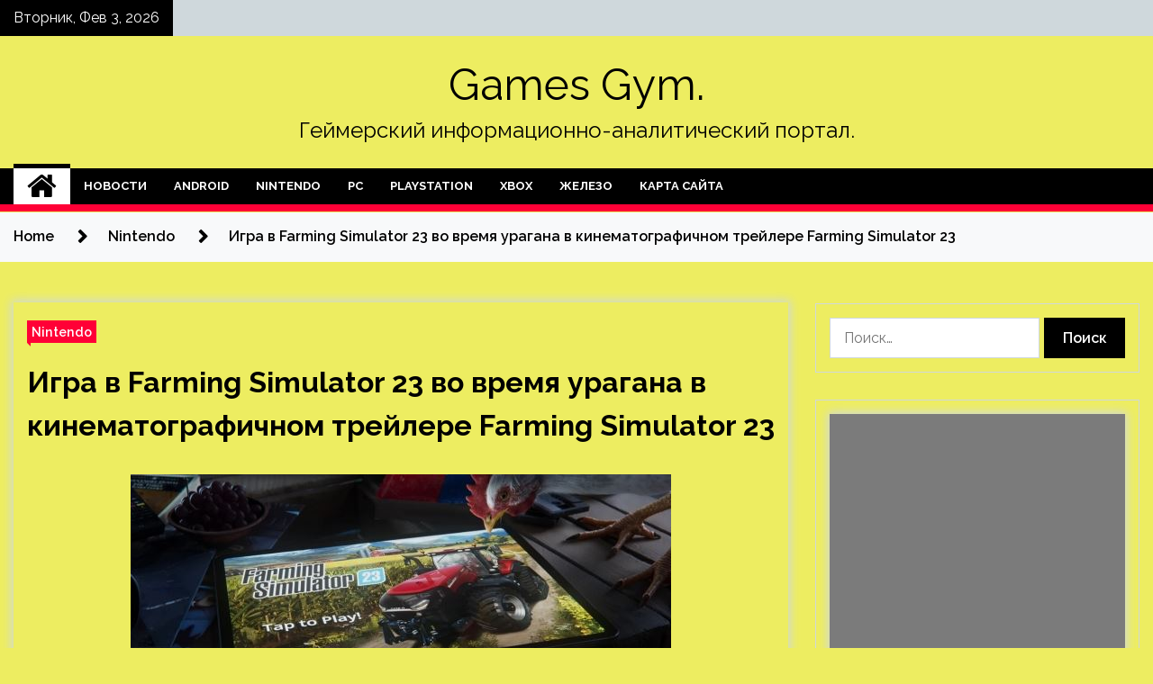

--- FILE ---
content_type: text/html; charset=UTF-8
request_url: http://gymn2slv.ru/nintendo/igra-v-farming-simulator-23-vo-vremia-yragana-v-kinematografichnom-treilere-farming-simulator-23.html
body_size: 19738
content:
<!doctype html>
<html lang="ru-RU">
<head>
	<meta charset="UTF-8">
	<meta name="viewport" content="width=device-width, initial-scale=1">
	<link rel="profile" href="https://gmpg.org/xfn/11">

	    <style>
        #wpadminbar #wp-admin-bar-p404_free_top_button .ab-icon:before {
            content: "\f103";
            color: red;
            top: 2px;
        }
    </style>
        <style type="text/css">
                    .twp-site-branding .twp-logo,
            .twp-site-branding.twp-overlay .twp-logo,
            .twp-site-branding .twp-logo a,
            .twp-site-branding .twp-logo a:visited
            .twp-site-branding.twp-overlay .twp-logo a,
            .twp-site-branding.twp-overlay .twp-logo a:visited{
                color: #000;
            }
                </style>
<meta name='robots' content='index, follow, max-image-preview:large, max-snippet:-1, max-video-preview:-1' />

	<!-- This site is optimized with the Yoast SEO plugin v24.4 - https://yoast.com/wordpress/plugins/seo/ -->
	<title>Игра в Farming Simulator 23 во время урагана в кинематографичном трейлере Farming Simulator 23 - Games Gym.</title>
	<meta name="description" content="Студия GIANTS Software продолжает радовать крутыми кинематографичными роликами своих игр. На этот раз разработчики выпустили трейлер Farming Simulator 23," />
	<link rel="canonical" href="http://gymn2slv.ru/nintendo/igra-v-farming-simulator-23-vo-vremia-yragana-v-kinematografichnom-treilere-farming-simulator-23.html" />
	<meta property="og:locale" content="ru_RU" />
	<meta property="og:type" content="article" />
	<meta property="og:title" content="Игра в Farming Simulator 23 во время урагана в кинематографичном трейлере Farming Simulator 23 - Games Gym." />
	<meta property="og:description" content="Студия GIANTS Software продолжает радовать крутыми кинематографичными роликами своих игр. На этот раз разработчики выпустили трейлер Farming Simulator 23," />
	<meta property="og:url" content="http://gymn2slv.ru/nintendo/igra-v-farming-simulator-23-vo-vremia-yragana-v-kinematografichnom-treilere-farming-simulator-23.html" />
	<meta property="og:site_name" content="Games Gym." />
	<meta property="article:published_time" content="2023-04-24T11:10:19+00:00" />
	<meta property="og:image" content="http://gymn2slv.ru/wp-content/uploads/2023/04/igra-v-farming-simulator-23-vo-vremja-uragana-v-kinematografichnom-trejlere-farming-simulator-23-98dae93.jpg" />
	<meta property="og:image:width" content="600" />
	<meta property="og:image:height" content="267" />
	<meta property="og:image:type" content="image/jpeg" />
	<meta name="author" content="admin" />
	<meta name="twitter:card" content="summary_large_image" />
	<meta name="twitter:label1" content="Написано автором" />
	<meta name="twitter:data1" content="admin" />
	<script type="application/ld+json" class="yoast-schema-graph">{"@context":"https://schema.org","@graph":[{"@type":"WebPage","@id":"http://gymn2slv.ru/nintendo/igra-v-farming-simulator-23-vo-vremia-yragana-v-kinematografichnom-treilere-farming-simulator-23.html","url":"http://gymn2slv.ru/nintendo/igra-v-farming-simulator-23-vo-vremia-yragana-v-kinematografichnom-treilere-farming-simulator-23.html","name":"Игра в Farming Simulator 23 во время урагана в кинематографичном трейлере Farming Simulator 23 - Games Gym.","isPartOf":{"@id":"http://gymn2slv.ru/#website"},"primaryImageOfPage":{"@id":"http://gymn2slv.ru/nintendo/igra-v-farming-simulator-23-vo-vremia-yragana-v-kinematografichnom-treilere-farming-simulator-23.html#primaryimage"},"image":{"@id":"http://gymn2slv.ru/nintendo/igra-v-farming-simulator-23-vo-vremia-yragana-v-kinematografichnom-treilere-farming-simulator-23.html#primaryimage"},"thumbnailUrl":"http://gymn2slv.ru/wp-content/uploads/2023/04/igra-v-farming-simulator-23-vo-vremja-uragana-v-kinematografichnom-trejlere-farming-simulator-23-98dae93.jpg","datePublished":"2023-04-24T11:10:19+00:00","author":{"@id":"http://gymn2slv.ru/#/schema/person/419950d8007d6f8198f7b81526b747b3"},"description":"Студия GIANTS Software продолжает радовать крутыми кинематографичными роликами своих игр. На этот раз разработчики выпустили трейлер Farming Simulator 23,","breadcrumb":{"@id":"http://gymn2slv.ru/nintendo/igra-v-farming-simulator-23-vo-vremia-yragana-v-kinematografichnom-treilere-farming-simulator-23.html#breadcrumb"},"inLanguage":"ru-RU","potentialAction":[{"@type":"ReadAction","target":["http://gymn2slv.ru/nintendo/igra-v-farming-simulator-23-vo-vremia-yragana-v-kinematografichnom-treilere-farming-simulator-23.html"]}]},{"@type":"ImageObject","inLanguage":"ru-RU","@id":"http://gymn2slv.ru/nintendo/igra-v-farming-simulator-23-vo-vremia-yragana-v-kinematografichnom-treilere-farming-simulator-23.html#primaryimage","url":"http://gymn2slv.ru/wp-content/uploads/2023/04/igra-v-farming-simulator-23-vo-vremja-uragana-v-kinematografichnom-trejlere-farming-simulator-23-98dae93.jpg","contentUrl":"http://gymn2slv.ru/wp-content/uploads/2023/04/igra-v-farming-simulator-23-vo-vremja-uragana-v-kinematografichnom-trejlere-farming-simulator-23-98dae93.jpg","width":600,"height":267},{"@type":"BreadcrumbList","@id":"http://gymn2slv.ru/nintendo/igra-v-farming-simulator-23-vo-vremia-yragana-v-kinematografichnom-treilere-farming-simulator-23.html#breadcrumb","itemListElement":[{"@type":"ListItem","position":1,"name":"Главная страница","item":"http://gymn2slv.ru/"},{"@type":"ListItem","position":2,"name":"Игра в Farming Simulator 23 во время урагана в кинематографичном трейлере Farming Simulator 23"}]},{"@type":"WebSite","@id":"http://gymn2slv.ru/#website","url":"http://gymn2slv.ru/","name":"Games Gym.","description":"Геймерский информационно-аналитический портал.","potentialAction":[{"@type":"SearchAction","target":{"@type":"EntryPoint","urlTemplate":"http://gymn2slv.ru/?s={search_term_string}"},"query-input":{"@type":"PropertyValueSpecification","valueRequired":true,"valueName":"search_term_string"}}],"inLanguage":"ru-RU"},{"@type":"Person","@id":"http://gymn2slv.ru/#/schema/person/419950d8007d6f8198f7b81526b747b3","name":"admin","image":{"@type":"ImageObject","inLanguage":"ru-RU","@id":"http://gymn2slv.ru/#/schema/person/image/","url":"https://secure.gravatar.com/avatar/5fdb85cac86e45de2473cae2fb150b8501f466c267d3d07ed0727a97153d5b64?s=96&d=mm&r=g","contentUrl":"https://secure.gravatar.com/avatar/5fdb85cac86e45de2473cae2fb150b8501f466c267d3d07ed0727a97153d5b64?s=96&d=mm&r=g","caption":"admin"},"sameAs":["http://gymn2slv.ru"],"url":"http://gymn2slv.ru/author/admin"}]}</script>
	<!-- / Yoast SEO plugin. -->


<link rel='dns-prefetch' href='//fonts.googleapis.com' />
<link rel="alternate" type="application/rss+xml" title="Games Gym. &raquo; Лента" href="http://gymn2slv.ru/feed" />
<link rel="alternate" title="oEmbed (JSON)" type="application/json+oembed" href="http://gymn2slv.ru/wp-json/oembed/1.0/embed?url=http%3A%2F%2Fgymn2slv.ru%2Fnintendo%2Figra-v-farming-simulator-23-vo-vremia-yragana-v-kinematografichnom-treilere-farming-simulator-23.html" />
<link rel="alternate" title="oEmbed (XML)" type="text/xml+oembed" href="http://gymn2slv.ru/wp-json/oembed/1.0/embed?url=http%3A%2F%2Fgymn2slv.ru%2Fnintendo%2Figra-v-farming-simulator-23-vo-vremia-yragana-v-kinematografichnom-treilere-farming-simulator-23.html&#038;format=xml" />
<style id='wp-img-auto-sizes-contain-inline-css' type='text/css'>
img:is([sizes=auto i],[sizes^="auto," i]){contain-intrinsic-size:3000px 1500px}
/*# sourceURL=wp-img-auto-sizes-contain-inline-css */
</style>
<style id='wp-emoji-styles-inline-css' type='text/css'>

	img.wp-smiley, img.emoji {
		display: inline !important;
		border: none !important;
		box-shadow: none !important;
		height: 1em !important;
		width: 1em !important;
		margin: 0 0.07em !important;
		vertical-align: -0.1em !important;
		background: none !important;
		padding: 0 !important;
	}
/*# sourceURL=wp-emoji-styles-inline-css */
</style>
<style id='wp-block-library-inline-css' type='text/css'>
:root{--wp-block-synced-color:#7a00df;--wp-block-synced-color--rgb:122,0,223;--wp-bound-block-color:var(--wp-block-synced-color);--wp-editor-canvas-background:#ddd;--wp-admin-theme-color:#007cba;--wp-admin-theme-color--rgb:0,124,186;--wp-admin-theme-color-darker-10:#006ba1;--wp-admin-theme-color-darker-10--rgb:0,107,160.5;--wp-admin-theme-color-darker-20:#005a87;--wp-admin-theme-color-darker-20--rgb:0,90,135;--wp-admin-border-width-focus:2px}@media (min-resolution:192dpi){:root{--wp-admin-border-width-focus:1.5px}}.wp-element-button{cursor:pointer}:root .has-very-light-gray-background-color{background-color:#eee}:root .has-very-dark-gray-background-color{background-color:#313131}:root .has-very-light-gray-color{color:#eee}:root .has-very-dark-gray-color{color:#313131}:root .has-vivid-green-cyan-to-vivid-cyan-blue-gradient-background{background:linear-gradient(135deg,#00d084,#0693e3)}:root .has-purple-crush-gradient-background{background:linear-gradient(135deg,#34e2e4,#4721fb 50%,#ab1dfe)}:root .has-hazy-dawn-gradient-background{background:linear-gradient(135deg,#faaca8,#dad0ec)}:root .has-subdued-olive-gradient-background{background:linear-gradient(135deg,#fafae1,#67a671)}:root .has-atomic-cream-gradient-background{background:linear-gradient(135deg,#fdd79a,#004a59)}:root .has-nightshade-gradient-background{background:linear-gradient(135deg,#330968,#31cdcf)}:root .has-midnight-gradient-background{background:linear-gradient(135deg,#020381,#2874fc)}:root{--wp--preset--font-size--normal:16px;--wp--preset--font-size--huge:42px}.has-regular-font-size{font-size:1em}.has-larger-font-size{font-size:2.625em}.has-normal-font-size{font-size:var(--wp--preset--font-size--normal)}.has-huge-font-size{font-size:var(--wp--preset--font-size--huge)}.has-text-align-center{text-align:center}.has-text-align-left{text-align:left}.has-text-align-right{text-align:right}.has-fit-text{white-space:nowrap!important}#end-resizable-editor-section{display:none}.aligncenter{clear:both}.items-justified-left{justify-content:flex-start}.items-justified-center{justify-content:center}.items-justified-right{justify-content:flex-end}.items-justified-space-between{justify-content:space-between}.screen-reader-text{border:0;clip-path:inset(50%);height:1px;margin:-1px;overflow:hidden;padding:0;position:absolute;width:1px;word-wrap:normal!important}.screen-reader-text:focus{background-color:#ddd;clip-path:none;color:#444;display:block;font-size:1em;height:auto;left:5px;line-height:normal;padding:15px 23px 14px;text-decoration:none;top:5px;width:auto;z-index:100000}html :where(.has-border-color){border-style:solid}html :where([style*=border-top-color]){border-top-style:solid}html :where([style*=border-right-color]){border-right-style:solid}html :where([style*=border-bottom-color]){border-bottom-style:solid}html :where([style*=border-left-color]){border-left-style:solid}html :where([style*=border-width]){border-style:solid}html :where([style*=border-top-width]){border-top-style:solid}html :where([style*=border-right-width]){border-right-style:solid}html :where([style*=border-bottom-width]){border-bottom-style:solid}html :where([style*=border-left-width]){border-left-style:solid}html :where(img[class*=wp-image-]){height:auto;max-width:100%}:where(figure){margin:0 0 1em}html :where(.is-position-sticky){--wp-admin--admin-bar--position-offset:var(--wp-admin--admin-bar--height,0px)}@media screen and (max-width:600px){html :where(.is-position-sticky){--wp-admin--admin-bar--position-offset:0px}}

/*# sourceURL=wp-block-library-inline-css */
</style><style id='global-styles-inline-css' type='text/css'>
:root{--wp--preset--aspect-ratio--square: 1;--wp--preset--aspect-ratio--4-3: 4/3;--wp--preset--aspect-ratio--3-4: 3/4;--wp--preset--aspect-ratio--3-2: 3/2;--wp--preset--aspect-ratio--2-3: 2/3;--wp--preset--aspect-ratio--16-9: 16/9;--wp--preset--aspect-ratio--9-16: 9/16;--wp--preset--color--black: #000000;--wp--preset--color--cyan-bluish-gray: #abb8c3;--wp--preset--color--white: #ffffff;--wp--preset--color--pale-pink: #f78da7;--wp--preset--color--vivid-red: #cf2e2e;--wp--preset--color--luminous-vivid-orange: #ff6900;--wp--preset--color--luminous-vivid-amber: #fcb900;--wp--preset--color--light-green-cyan: #7bdcb5;--wp--preset--color--vivid-green-cyan: #00d084;--wp--preset--color--pale-cyan-blue: #8ed1fc;--wp--preset--color--vivid-cyan-blue: #0693e3;--wp--preset--color--vivid-purple: #9b51e0;--wp--preset--gradient--vivid-cyan-blue-to-vivid-purple: linear-gradient(135deg,rgb(6,147,227) 0%,rgb(155,81,224) 100%);--wp--preset--gradient--light-green-cyan-to-vivid-green-cyan: linear-gradient(135deg,rgb(122,220,180) 0%,rgb(0,208,130) 100%);--wp--preset--gradient--luminous-vivid-amber-to-luminous-vivid-orange: linear-gradient(135deg,rgb(252,185,0) 0%,rgb(255,105,0) 100%);--wp--preset--gradient--luminous-vivid-orange-to-vivid-red: linear-gradient(135deg,rgb(255,105,0) 0%,rgb(207,46,46) 100%);--wp--preset--gradient--very-light-gray-to-cyan-bluish-gray: linear-gradient(135deg,rgb(238,238,238) 0%,rgb(169,184,195) 100%);--wp--preset--gradient--cool-to-warm-spectrum: linear-gradient(135deg,rgb(74,234,220) 0%,rgb(151,120,209) 20%,rgb(207,42,186) 40%,rgb(238,44,130) 60%,rgb(251,105,98) 80%,rgb(254,248,76) 100%);--wp--preset--gradient--blush-light-purple: linear-gradient(135deg,rgb(255,206,236) 0%,rgb(152,150,240) 100%);--wp--preset--gradient--blush-bordeaux: linear-gradient(135deg,rgb(254,205,165) 0%,rgb(254,45,45) 50%,rgb(107,0,62) 100%);--wp--preset--gradient--luminous-dusk: linear-gradient(135deg,rgb(255,203,112) 0%,rgb(199,81,192) 50%,rgb(65,88,208) 100%);--wp--preset--gradient--pale-ocean: linear-gradient(135deg,rgb(255,245,203) 0%,rgb(182,227,212) 50%,rgb(51,167,181) 100%);--wp--preset--gradient--electric-grass: linear-gradient(135deg,rgb(202,248,128) 0%,rgb(113,206,126) 100%);--wp--preset--gradient--midnight: linear-gradient(135deg,rgb(2,3,129) 0%,rgb(40,116,252) 100%);--wp--preset--font-size--small: 13px;--wp--preset--font-size--medium: 20px;--wp--preset--font-size--large: 36px;--wp--preset--font-size--x-large: 42px;--wp--preset--spacing--20: 0.44rem;--wp--preset--spacing--30: 0.67rem;--wp--preset--spacing--40: 1rem;--wp--preset--spacing--50: 1.5rem;--wp--preset--spacing--60: 2.25rem;--wp--preset--spacing--70: 3.38rem;--wp--preset--spacing--80: 5.06rem;--wp--preset--shadow--natural: 6px 6px 9px rgba(0, 0, 0, 0.2);--wp--preset--shadow--deep: 12px 12px 50px rgba(0, 0, 0, 0.4);--wp--preset--shadow--sharp: 6px 6px 0px rgba(0, 0, 0, 0.2);--wp--preset--shadow--outlined: 6px 6px 0px -3px rgb(255, 255, 255), 6px 6px rgb(0, 0, 0);--wp--preset--shadow--crisp: 6px 6px 0px rgb(0, 0, 0);}:where(.is-layout-flex){gap: 0.5em;}:where(.is-layout-grid){gap: 0.5em;}body .is-layout-flex{display: flex;}.is-layout-flex{flex-wrap: wrap;align-items: center;}.is-layout-flex > :is(*, div){margin: 0;}body .is-layout-grid{display: grid;}.is-layout-grid > :is(*, div){margin: 0;}:where(.wp-block-columns.is-layout-flex){gap: 2em;}:where(.wp-block-columns.is-layout-grid){gap: 2em;}:where(.wp-block-post-template.is-layout-flex){gap: 1.25em;}:where(.wp-block-post-template.is-layout-grid){gap: 1.25em;}.has-black-color{color: var(--wp--preset--color--black) !important;}.has-cyan-bluish-gray-color{color: var(--wp--preset--color--cyan-bluish-gray) !important;}.has-white-color{color: var(--wp--preset--color--white) !important;}.has-pale-pink-color{color: var(--wp--preset--color--pale-pink) !important;}.has-vivid-red-color{color: var(--wp--preset--color--vivid-red) !important;}.has-luminous-vivid-orange-color{color: var(--wp--preset--color--luminous-vivid-orange) !important;}.has-luminous-vivid-amber-color{color: var(--wp--preset--color--luminous-vivid-amber) !important;}.has-light-green-cyan-color{color: var(--wp--preset--color--light-green-cyan) !important;}.has-vivid-green-cyan-color{color: var(--wp--preset--color--vivid-green-cyan) !important;}.has-pale-cyan-blue-color{color: var(--wp--preset--color--pale-cyan-blue) !important;}.has-vivid-cyan-blue-color{color: var(--wp--preset--color--vivid-cyan-blue) !important;}.has-vivid-purple-color{color: var(--wp--preset--color--vivid-purple) !important;}.has-black-background-color{background-color: var(--wp--preset--color--black) !important;}.has-cyan-bluish-gray-background-color{background-color: var(--wp--preset--color--cyan-bluish-gray) !important;}.has-white-background-color{background-color: var(--wp--preset--color--white) !important;}.has-pale-pink-background-color{background-color: var(--wp--preset--color--pale-pink) !important;}.has-vivid-red-background-color{background-color: var(--wp--preset--color--vivid-red) !important;}.has-luminous-vivid-orange-background-color{background-color: var(--wp--preset--color--luminous-vivid-orange) !important;}.has-luminous-vivid-amber-background-color{background-color: var(--wp--preset--color--luminous-vivid-amber) !important;}.has-light-green-cyan-background-color{background-color: var(--wp--preset--color--light-green-cyan) !important;}.has-vivid-green-cyan-background-color{background-color: var(--wp--preset--color--vivid-green-cyan) !important;}.has-pale-cyan-blue-background-color{background-color: var(--wp--preset--color--pale-cyan-blue) !important;}.has-vivid-cyan-blue-background-color{background-color: var(--wp--preset--color--vivid-cyan-blue) !important;}.has-vivid-purple-background-color{background-color: var(--wp--preset--color--vivid-purple) !important;}.has-black-border-color{border-color: var(--wp--preset--color--black) !important;}.has-cyan-bluish-gray-border-color{border-color: var(--wp--preset--color--cyan-bluish-gray) !important;}.has-white-border-color{border-color: var(--wp--preset--color--white) !important;}.has-pale-pink-border-color{border-color: var(--wp--preset--color--pale-pink) !important;}.has-vivid-red-border-color{border-color: var(--wp--preset--color--vivid-red) !important;}.has-luminous-vivid-orange-border-color{border-color: var(--wp--preset--color--luminous-vivid-orange) !important;}.has-luminous-vivid-amber-border-color{border-color: var(--wp--preset--color--luminous-vivid-amber) !important;}.has-light-green-cyan-border-color{border-color: var(--wp--preset--color--light-green-cyan) !important;}.has-vivid-green-cyan-border-color{border-color: var(--wp--preset--color--vivid-green-cyan) !important;}.has-pale-cyan-blue-border-color{border-color: var(--wp--preset--color--pale-cyan-blue) !important;}.has-vivid-cyan-blue-border-color{border-color: var(--wp--preset--color--vivid-cyan-blue) !important;}.has-vivid-purple-border-color{border-color: var(--wp--preset--color--vivid-purple) !important;}.has-vivid-cyan-blue-to-vivid-purple-gradient-background{background: var(--wp--preset--gradient--vivid-cyan-blue-to-vivid-purple) !important;}.has-light-green-cyan-to-vivid-green-cyan-gradient-background{background: var(--wp--preset--gradient--light-green-cyan-to-vivid-green-cyan) !important;}.has-luminous-vivid-amber-to-luminous-vivid-orange-gradient-background{background: var(--wp--preset--gradient--luminous-vivid-amber-to-luminous-vivid-orange) !important;}.has-luminous-vivid-orange-to-vivid-red-gradient-background{background: var(--wp--preset--gradient--luminous-vivid-orange-to-vivid-red) !important;}.has-very-light-gray-to-cyan-bluish-gray-gradient-background{background: var(--wp--preset--gradient--very-light-gray-to-cyan-bluish-gray) !important;}.has-cool-to-warm-spectrum-gradient-background{background: var(--wp--preset--gradient--cool-to-warm-spectrum) !important;}.has-blush-light-purple-gradient-background{background: var(--wp--preset--gradient--blush-light-purple) !important;}.has-blush-bordeaux-gradient-background{background: var(--wp--preset--gradient--blush-bordeaux) !important;}.has-luminous-dusk-gradient-background{background: var(--wp--preset--gradient--luminous-dusk) !important;}.has-pale-ocean-gradient-background{background: var(--wp--preset--gradient--pale-ocean) !important;}.has-electric-grass-gradient-background{background: var(--wp--preset--gradient--electric-grass) !important;}.has-midnight-gradient-background{background: var(--wp--preset--gradient--midnight) !important;}.has-small-font-size{font-size: var(--wp--preset--font-size--small) !important;}.has-medium-font-size{font-size: var(--wp--preset--font-size--medium) !important;}.has-large-font-size{font-size: var(--wp--preset--font-size--large) !important;}.has-x-large-font-size{font-size: var(--wp--preset--font-size--x-large) !important;}
/*# sourceURL=global-styles-inline-css */
</style>

<style id='classic-theme-styles-inline-css' type='text/css'>
/*! This file is auto-generated */
.wp-block-button__link{color:#fff;background-color:#32373c;border-radius:9999px;box-shadow:none;text-decoration:none;padding:calc(.667em + 2px) calc(1.333em + 2px);font-size:1.125em}.wp-block-file__button{background:#32373c;color:#fff;text-decoration:none}
/*# sourceURL=/wp-includes/css/classic-themes.min.css */
</style>
<link rel='stylesheet' id='seek-google-fonts-css' href='https://fonts.googleapis.com/css?family=Raleway:400,400i,600,600i,700' type='text/css' media='all' />
<link rel='stylesheet' id='font-awesome-css' href='http://gymn2slv.ru/wp-content/themes/seek/assets/libraries/font-awesome/css/font-awesome.min.css?ver=524bb4c8901937b49df890b764c148a8' type='text/css' media='all' />
<link rel='stylesheet' id='slick-css' href='http://gymn2slv.ru/wp-content/themes/seek/assets/libraries/slick/css/slick.css?ver=524bb4c8901937b49df890b764c148a8' type='text/css' media='all' />
<link rel='stylesheet' id='magnific-css' href='http://gymn2slv.ru/wp-content/themes/seek/assets/libraries/magnific/css/magnific-popup.css?ver=524bb4c8901937b49df890b764c148a8' type='text/css' media='all' />
<link rel='stylesheet' id='seek-style-css' href='http://gymn2slv.ru/wp-content/themes/seek/style.css?ver=524bb4c8901937b49df890b764c148a8' type='text/css' media='all' />
<link rel='stylesheet' id='wp-pagenavi-css' href='http://gymn2slv.ru/wp-content/plugins/wp-pagenavi/pagenavi-css.css?ver=2.70' type='text/css' media='all' />
<script type="text/javascript" src="http://gymn2slv.ru/wp-includes/js/jquery/jquery.min.js?ver=3.7.1" id="jquery-core-js"></script>
<script type="text/javascript" src="http://gymn2slv.ru/wp-includes/js/jquery/jquery-migrate.min.js?ver=3.4.1" id="jquery-migrate-js"></script>
<link rel="https://api.w.org/" href="http://gymn2slv.ru/wp-json/" /><link rel="alternate" title="JSON" type="application/json" href="http://gymn2slv.ru/wp-json/wp/v2/posts/774" /><link rel="EditURI" type="application/rsd+xml" title="RSD" href="http://gymn2slv.ru/xmlrpc.php?rsd" />

<link rel='shortlink' href='http://gymn2slv.ru/?p=774' />
<style type="text/css" id="custom-background-css">
body.custom-background { background-color: #eded61; }
</style>
	<link rel="icon" href="http://gymn2slv.ru/wp-content/uploads/2023/04/igri2-150x150.png" sizes="32x32" />
<link rel="icon" href="http://gymn2slv.ru/wp-content/uploads/2023/04/igri2.png" sizes="192x192" />
<link rel="apple-touch-icon" href="http://gymn2slv.ru/wp-content/uploads/2023/04/igri2.png" />
<meta name="msapplication-TileImage" content="http://gymn2slv.ru/wp-content/uploads/2023/04/igri2.png" />
<link rel="alternate" type="application/rss+xml" title="RSS" href="http://gymn2slv.ru/rsslatest.xml" /></head>

<body class="wp-singular post-template-default single single-post postid-774 single-format-standard custom-background wp-theme-seek sticky-header right-sidebar full-width">
	<div id="page" class="site">
	<a class="skip-link screen-reader-text" href="#content">Skip to content</a>
	<header id="masthead" class="site-header">
							<div class="twp-topbar clearfix">
				<div class="twp-topbar-content-left twp-float-left clearfix">
											<div class="twp-current-date twp-float-left">
							Вторник, Фев 3, 2026						</div>
														</div><!--/twp-topbar-content-left-->
							</div><!--/twp-topbar-->
						<div class="twp-site-branding data-bg " data-background="">
			<div class="container">
				<div class="twp-wrapper">
					<div class="twp-logo">
						<div class="twp-image-wrapper"></div>
															<p class="site-title"><a href="http://gymn2slv.ru/" rel="home">Games Gym.</a></p>
																				<p class="site-description">Геймерский информационно-аналитический портал.</p>
											</div>
					
				</div>
			</div>
			
		</div><!-- .site-branding -->

		<nav id="site-navigation" class="twp-navigation">
			<div class="twp-nav-menu-section">
				<div class="container">
					<div class="twp-row twp-wrapper">
						<div class="twp-menu-section desktop twp-d-flex">
							<div class="twp-nav-menu"><ul id="primary-menu" class="twp-nav-menu"><li class="brand-home"><a title="Home" href="http://gymn2slv.ru"><span class='fa fa-home'></span></a></li><li id="menu-item-139" class="menu-item menu-item-type-taxonomy menu-item-object-category menu-item-139"><a href="http://gymn2slv.ru/category/novosti">Новости</a></li>
<li id="menu-item-134" class="menu-item menu-item-type-taxonomy menu-item-object-category menu-item-134"><a href="http://gymn2slv.ru/category/android">Android</a></li>
<li id="menu-item-140" class="menu-item menu-item-type-taxonomy menu-item-object-category current-post-ancestor current-menu-parent current-post-parent menu-item-140"><a href="http://gymn2slv.ru/category/nintendo">Nintendo</a></li>
<li id="menu-item-137" class="menu-item menu-item-type-taxonomy menu-item-object-category menu-item-137"><a href="http://gymn2slv.ru/category/pc">PC</a></li>
<li id="menu-item-135" class="menu-item menu-item-type-taxonomy menu-item-object-category menu-item-135"><a href="http://gymn2slv.ru/category/playstation">PlayStation</a></li>
<li id="menu-item-138" class="menu-item menu-item-type-taxonomy menu-item-object-category menu-item-138"><a href="http://gymn2slv.ru/category/xbox">Xbox</a></li>
<li id="menu-item-136" class="menu-item menu-item-type-taxonomy menu-item-object-category menu-item-136"><a href="http://gymn2slv.ru/category/zhelezo">Железо</a></li>
<li id="menu-item-141" class="menu-item menu-item-type-post_type menu-item-object-page menu-item-141"><a href="http://gymn2slv.ru/karta-sajta">Карта сайта</a></li>
</ul></div>							<div class="twp-menu-icon-section">
								<div class="twp-menu-icon twp-menu-icon-white" id="twp-menu-icon">
									<span></span>
								</div>
							</div>
						</div>
						<div class="twp-site-features">
																											</div>
					</div>
				</div>
							</div>
			<div class="twp-search-field-section" id="search-field">
				<div class="container">
					<div class="twp-search-field-wrapper">
						<div class="twp-search-field">
							<form role="search" method="get" class="search-form" action="http://gymn2slv.ru/">
				<label>
					<span class="screen-reader-text">Найти:</span>
					<input type="search" class="search-field" placeholder="Поиск&hellip;" value="" name="s" />
				</label>
				<input type="submit" class="search-submit" value="Поиск" />
			</form>						</div>
						<div class="twp-close-icon-section">
							<span class="twp-close-icon" id="search-close">
								<span></span>
								<span></span>
							</span>
						</div>
					</div>

				</div>
			</div>
			<!-- trending news section -->
							
			<!-- main banner content -->
		</nav><!-- #site-navigation -->
	</header><!-- #masthead -->
	<div id="sticky-nav-menu" style="height:1px;"></div>
	<div class="twp-mobile-menu">
		<div class="twp-mobile-close-icon">
			<span class="twp-close-icon twp-close-icon-sm twp-close-icon-white twp-rotate-90" id="twp-mobile-close">
				<span></span>
				<span></span>
			</span>
		</div>
	</div>
	<div class="twp-body-overlay" id="overlay"></div>
	<!-- breadcrums -->
	

        <div class="twp-breadcrumbs">
            <div class="container">
                <div role="navigation" aria-label="Breadcrumbs" class="breadcrumb-trail breadcrumbs" itemprop="breadcrumb"><ul class="trail-items" itemscope itemtype="http://schema.org/BreadcrumbList"><meta name="numberOfItems" content="3" /><meta name="itemListOrder" content="Ascending" /><li itemprop="itemListElement" itemscope itemtype="http://schema.org/ListItem" class="trail-item trail-begin"><a href="http://gymn2slv.ru" rel="home" itemprop="item"><span itemprop="name">Home</span></a><meta itemprop="position" content="1" /></li><li itemprop="itemListElement" itemscope itemtype="http://schema.org/ListItem" class="trail-item"><a href="http://gymn2slv.ru/category/nintendo" itemprop="item"><span itemprop="name">Nintendo</span></a><meta itemprop="position" content="2" /></li><li itemprop="itemListElement" itemscope itemtype="http://schema.org/ListItem" class="trail-item trail-end"><a href="http://gymn2slv.ru/nintendo/igra-v-farming-simulator-23-vo-vremia-yragana-v-kinematografichnom-treilere-farming-simulator-23.html" itemprop="item"><span itemprop="name">Игра в Farming Simulator 23 во время урагана в кинематографичном трейлере Farming Simulator 23</span></a><meta itemprop="position" content="3" /></li></ul></div>            </div>
        </div>


    
	<!-- content start -->
	<div id="content" class="site-content">
	<div id="primary" class="content-area">
		<main id="main" class="site-main">

		
<article id="post-774" class="twp-article-post post-774 post type-post status-publish format-standard has-post-thumbnail hentry category-nintendo tag-counter-strike-2 tag-elizabeth-olsen tag-oceans-eleven tag-sherlock-holmes-3 tag-the-elder-scrolls-v-skyrim">
	<header class="entry-header">
		<div class="twp-categories-with-bg twp-categories-with-bg-primary">
		    <ul class="cat-links"><li>
                             <a  href="http://gymn2slv.ru/category/nintendo" alt="View all posts in Nintendo"> 
                                 Nintendo
                             </a>
                        </li></ul>		</div>
		<h1 class="entry-title">
			<a href="" rel="bookmark">
								Игра в Farming Simulator 23 во время урагана в кинематографичном трейлере Farming Simulator 23			</a>
		</h1>
	    <div class="twp-author-meta">
	        	    </div>
	</header><!-- .entry-header -->
		
	
	<div class="entry-content">
		<p><img decoding="async" alt="Игра в Farming Simulator 23 во время урагана в кинематографичном трейлере Farming Simulator 23" src="/wp-content/uploads/2023/04/igra-v-farming-simulator-23-vo-vremja-uragana-v-kinematografichnom-trejlere-farming-simulator-23-98dae93.jpg" class="aligncenter" />                                                                                                                                                                                                                                                                                                                                                                                                                                                                                                      </p>
<p>Студия GIANTS Software продолжает радовать крутыми кинематографичными роликами своих игр. На этот раз разработчики выпустили трейлер <em>Farming Simulator 23</em>, в котором фермер играет в <em>Farming Simulator 23</em> под забойную музыку, в то время как его дочь гоняется за разбежавшимися из-за урагана курицами. </p>
<p>              <iframe sandbox="allow-scripts allow-popups allow-same-origin allow-presentation" layout="responsive" width="730" height="411" class="w-full" src="https://www.youtube.com/embed/spAuoRwE82A?feature=oembed" frameborder="0" allow="accelerometer; autoplay; clipboard-write; encrypted-media; gyroscope; picture-in-picture; web-share" allowfullscreen="" title="Farming Simulator 23 - Cinematic Trailer"></iframe>           </p>
<p>Видимо, это жирный намек на то, что игра гораздо круче какой-то там скучной реальности.</p>
<p><em>Farming Simulator 23</em> выйдет 23 мая на Nintendo Switch и мобильных устройствах. Разработчики обещают свыше 100 видов техники (свыше 130 на Switch) и возможность разводить коров, овец и, конечно же, куриц. </p>
<p><noindex></p>
<p>Источник: <a href="https://shazoo.ru/2023/04/19/142451/igra-v-farming-simulator-23-vo-vremia-uragana-v-kinematograficnom-treilere-farming-simulator-23" rel="nofollow noopener" target="_blank"> shazoo.ru</a> </p>
<p></noindex></p>
	</div><!-- .entry-content -->
</article><!-- #post-774 -->
				<div class="twp-single-next-post">
					<div class="twp-next-post">
						<a href="http://gymn2slv.ru/android/kak-otkryt-i-proiti-podzemele-vnytrennee-more-somalaty-v-genshin-impact.html">
							Next Post<i class="fa fa-chevron-right"></i>
						</a>
					</div>

					<div class="twp-categories-with-bg twp-categories-with-bg-primary "><ul class="cat-links"><li>
										<a href="http://gymn2slv.ru/category/android" alt="View all posts in Android"> 
											Android
										</a>
									</li></ul></div>					
					<h2><a href="http://gymn2slv.ru/android/kak-otkryt-i-proiti-podzemele-vnytrennee-more-somalaty-v-genshin-impact.html">Как открыть и пройти подземелье «Внутреннее море Сомалаты» в Genshin Impact</a></h2>

					<div class="twp-author-meta"><span class="twp-post-date"><i class="fa fa-clock-o"></i>Пн Апр 24 , 2023</span></div>
						
					<div class="twp-caption">Содержание 1. Как открыть подземелье «Внутреннее море Сомалаты» и решить головоломку 2. Каких героев выбрать 3. Как завершить испытание и победить Священного рогатого крокодила «Внутреннее море Сомалаты» — новое подземелье в Genshin Impact, которое можно пройти только один раз и получить некоторые награды. Оно было добавлено в новую область «Царство [&hellip;]</div>
											<div class="twp-image-section"><img width="600" height="262" src="http://gymn2slv.ru/wp-content/uploads/2023/04/kak-otkryt-i-projti-podzemele-vnutrennee-more-somalaty-v-genshin-impact-b7d3291.jpg" class="attachment-large size-large wp-post-image" alt="" /></div>
									</div>
									
		
		</main><!-- #main -->
	</div><!-- #primary -->


<aside id="secondary" class="widget-area">
<p></p>
<p></p>
	<section id="search-2" class="widget widget_search"><form role="search" method="get" class="search-form" action="http://gymn2slv.ru/">
				<label>
					<span class="screen-reader-text">Найти:</span>
					<input type="search" class="search-field" placeholder="Поиск&hellip;" value="" name="s" />
				</label>
				<input type="submit" class="search-submit" value="Поиск" />
			</form></section><section id="seek-featured-post-layout-2" class="widget seek_featured_post_widget">                        
            <div class="twp-featured-post-section">
                <div class="container">
                    <div class="twp-features-post-list">
                                                <div class="twp-row">
                                                                                                                            <div class="twp-col-4">
                                        <div class="twp-feature-post twp-box-shadow-sm">
                                            <div class="twp-image-section twp-image-lg twp-image-hover">
                                                                                                <a class="data-bg d-block twp-overlay-image-hover" href="http://gymn2slv.ru/zhelezo/redfall-stremitelno-rastet-v-reitinge-hydshih-igr-steam.html" data-background="http://gymn2slv.ru/wp-content/uploads/2023/05/redfall-stremitelno-rastet-v-rejtinge-hudshih-igr-steam-12f29ce.webp">
                                                </a>
                                                <span class="twp-post-format-absolute">
                                                                                                    </span>
                                            </div>
                                            <div class="twp-desc">
                                                <div class="twp-categories-with-bg twp-categories-with-bg-primary">
                                                    <ul class="cat-links"><li>
                             <a  href="http://gymn2slv.ru/category/zhelezo" alt="View all posts in Железо"> 
                                 Железо
                             </a>
                        </li></ul>                                                </div>
                                                <h3 class="twp-post-title"><a href="http://gymn2slv.ru/zhelezo/redfall-stremitelno-rastet-v-reitinge-hydshih-igr-steam.html">Redfall стремительно растет в рейтинге худших игр Steam</a></h3>
                                                <div class="twp-social-share-section">
                                                    <div class="twp-author-meta m-0">
                                                                                                            </div>
                                                    
                                                </div>
                                                <div class="twp-caption">
                                                    <p>Кооперативный шутер про истребление вампиров от студии Arkane, Redfall, смог добиться одного значимого результата. Правда, вряд ли разработчики порадуются этому достижению. А все дело в том, что на текущий момент их игра занимает 14 место в рейтинге худших игр в Steam за всю историю площадки.   Сейчас у игры геймерский рейтинг [&hellip;]</p>
                                                </div>
                                            </div>
                                        </div><!--/twp-feature-post-->
                                    </div><!--/col-->
                                                                <div class='twp-col-4'><div class='twp-full-post-list'>                                
                                                                                                                                                                                                                                                                                                                                <div class="twp-full-post twp-full-post-md data-bg twp-overlay-image-hover" data-background="http://gymn2slv.ru/wp-content/uploads/2023/05/konsolnye-amd-ryzen-z1-i-ryzen-7040u-otlichajutsja-tolko-krivymi-naprjazhenija-7a4fa48.jpg">
                                        <a href="http://gymn2slv.ru/zhelezo/konsolnye-amd-ryzen-z1-i-ryzen-7040u-otlichautsia-tolko-krivymi-napriajeniia.html"></a>
                                        <span class="twp-post-format-absolute">
                                                                                    </span>
                                        <div class="twp-wrapper twp-overlay twp-w-100">
                                            <div class="twp-categories-with-bg twp-categories-with-bg-primary">
                                                <ul class="cat-links"><li>
                             <a  href="http://gymn2slv.ru/category/zhelezo" alt="View all posts in Железо"> 
                                 Железо
                             </a>
                        </li></ul>                                            </div>
                                            <h3 class="twp-post-title twp-post-title-sm"><a href="http://gymn2slv.ru/zhelezo/konsolnye-amd-ryzen-z1-i-ryzen-7040u-otlichautsia-tolko-krivymi-napriajeniia.html">Консольные AMD Ryzen Z1 и Ryzen 7040U отличаются только кривыми напряжения</a></h3>
                                            <div class="twp-social-share-section">
                                                <div class="twp-author-meta m-0">
                                                </div>
                                                
                                            </div>
                                        </div>
                                    </div><!--/twp-feature-post-->
                                
                                                                                                                                                                                                                                                                                                                                <div class="twp-full-post twp-full-post-md data-bg twp-overlay-image-hover" data-background="http://gymn2slv.ru/wp-content/uploads/2023/05/refreshi-intel-raptor-lake-pokazhut-chastoty-do-62-ggc-bee5ddf.jpg">
                                        <a href="http://gymn2slv.ru/zhelezo/refreshi-intel-raptor-lake-pokajyt-chastoty-do-62-ggc.html"></a>
                                        <span class="twp-post-format-absolute">
                                                                                    </span>
                                        <div class="twp-wrapper twp-overlay twp-w-100">
                                            <div class="twp-categories-with-bg twp-categories-with-bg-primary">
                                                <ul class="cat-links"><li>
                             <a  href="http://gymn2slv.ru/category/zhelezo" alt="View all posts in Железо"> 
                                 Железо
                             </a>
                        </li></ul>                                            </div>
                                            <h3 class="twp-post-title twp-post-title-sm"><a href="http://gymn2slv.ru/zhelezo/refreshi-intel-raptor-lake-pokajyt-chastoty-do-62-ggc.html">Рефреши Intel Raptor Lake покажут частоты до 6,2 ГГц</a></h3>
                                            <div class="twp-social-share-section">
                                                <div class="twp-author-meta m-0">
                                                </div>
                                                
                                            </div>
                                        </div>
                                    </div><!--/twp-feature-post-->
                                
                                </div></div><div class='twp-col-4'><ul class='twp-list-post-list twp-row'>                                                                                                                                                                                                                        
                                                                                                    <li class="twp-list-post twp-d-flex">
                                                                                <div class="twp-image-section twp-image-hover">
                                            <a href="http://gymn2slv.ru/zhelezo/dlia-zaversheniia-vtorogo-sezona-kolec-vlasti-ne-nyjny-scenaristy.html" class="data-bg"  data-background="http://gymn2slv.ru/wp-content/uploads/2023/05/dlja-zavershenija-vtorogo-sezona-kolec-vlasti-ne-nuzhny-scenaristy-d7094d7-150x150.webp"></a>
                                        </div>
                                        <div class="twp-desc">
                                            <h3 class="twp-post-title twp-post-title-sm"><a href="http://gymn2slv.ru/zhelezo/dlia-zaversheniia-vtorogo-sezona-kolec-vlasti-ne-nyjny-scenaristy.html">Для завершения второго сезона &laquo;Колец власти&raquo; не нужны сценаристы</a></h3>
                                            <div class="twp-author-meta">
                                            </div>
                                        </div>
                                    </li>
                                                                                                                                                                                                                        
                                                                                                    <li class="twp-list-post twp-d-flex">
                                                                                <div class="twp-image-section twp-image-hover">
                                            <a href="http://gymn2slv.ru/zhelezo/sredi-jivyh-lobsterov-naideno-70-videokart-nvidia-novye-chydesa-s-kitaiskoi-tamojni.html" class="data-bg"  data-background="http://gymn2slv.ru/wp-content/uploads/2023/05/sredi-zhivyh-lobsterov-najdeno-70-videokart-nvidia-novye-chudesa-s-kitajskoj-tamozhni-afa9868-150x150.webp"></a>
                                        </div>
                                        <div class="twp-desc">
                                            <h3 class="twp-post-title twp-post-title-sm"><a href="http://gymn2slv.ru/zhelezo/sredi-jivyh-lobsterov-naideno-70-videokart-nvidia-novye-chydesa-s-kitaiskoi-tamojni.html">Среди живых лобстеров найдено 70 видеокарт NVIDIA. Новые чудеса с китайской таможни</a></h3>
                                            <div class="twp-author-meta">
                                            </div>
                                        </div>
                                    </li>
                                                                                                                                                                                                                        
                                                                                                    <li class="twp-list-post twp-d-flex">
                                                                                <div class="twp-image-section twp-image-hover">
                                            <a href="http://gymn2slv.ru/zhelezo/chas-geimpleia-mmorpg-perfect-new-world-i-nagrady-za-ychastie-v-zbt.html" class="data-bg"  data-background="http://gymn2slv.ru/wp-content/uploads/2023/05/chas-gejmpleja-mmorpg-perfect-new-world-i-nagrady-za-uchastie-v-zbt-dc2badf-150x150.webp"></a>
                                        </div>
                                        <div class="twp-desc">
                                            <h3 class="twp-post-title twp-post-title-sm"><a href="http://gymn2slv.ru/zhelezo/chas-geimpleia-mmorpg-perfect-new-world-i-nagrady-za-ychastie-v-zbt.html">Час геймплея MMORPG Perfect New World и награды за участие в ЗБТ</a></h3>
                                            <div class="twp-author-meta">
                                            </div>
                                        </div>
                                    </li>
                                                                                                                                                                                                                        
                                                                                                    <li class="twp-list-post twp-d-flex">
                                                                                <div class="twp-image-section twp-image-hover">
                                            <a href="http://gymn2slv.ru/zhelezo/i-ty-xbox-polzovateli-konsolei-iz-rossii-ne-mogyt-voiti-v-svoi-ychetnye-zapisi.html" class="data-bg"  data-background="http://gymn2slv.ru/wp-content/uploads/2023/05/i-ty-xbox-polzovateli-konsolej-iz-rossii-ne-mogut-vojti-v-svoi-uchetnye-zapisi-a635d66-150x150.webp"></a>
                                        </div>
                                        <div class="twp-desc">
                                            <h3 class="twp-post-title twp-post-title-sm"><a href="http://gymn2slv.ru/zhelezo/i-ty-xbox-polzovateli-konsolei-iz-rossii-ne-mogyt-voiti-v-svoi-ychetnye-zapisi.html">И ты, Xbox? Пользователи консолей из России не могут войти в свои учетные записи</a></h3>
                                            <div class="twp-author-meta">
                                            </div>
                                        </div>
                                    </li>
                                                                                                                                                                                                                        
                                                                                                    <li class="twp-list-post twp-d-flex">
                                                                                <div class="twp-image-section twp-image-hover">
                                            <a href="http://gymn2slv.ru/zhelezo/videokarty-amd-rx-7600-i-nvidia-rtx-4060-ti-v-novoi-ytechke.html" class="data-bg"  data-background="http://gymn2slv.ru/wp-content/uploads/2023/05/videokarty-amd-rx-7600-i-nvidia-rtx-4060-ti-v-novoj-utechke-a6cf519-150x150.webp"></a>
                                        </div>
                                        <div class="twp-desc">
                                            <h3 class="twp-post-title twp-post-title-sm"><a href="http://gymn2slv.ru/zhelezo/videokarty-amd-rx-7600-i-nvidia-rtx-4060-ti-v-novoi-ytechke.html">Видеокарты AMD RX 7600 и NVIDIA RTX 4060 Ti в новой утечке</a></h3>
                                            <div class="twp-author-meta">
                                            </div>
                                        </div>
                                    </li>
                                                                                                                                                                                                                        
                                                                                                    <li class="twp-list-post twp-d-flex">
                                                                                <div class="twp-image-section twp-image-hover">
                                            <a href="http://gymn2slv.ru/zhelezo/gde-naiti-vseh-sekretnyh-roboptah-lyfo-sianchjoy-v-honkai-star-rail.html" class="data-bg"  data-background="http://gymn2slv.ru/wp-content/uploads/2023/05/gde-najti-vseh-sekretnyh-roboptah-lufo-sjanchzhou-v-honkai-star-rail-f3c2214-150x150.webp"></a>
                                        </div>
                                        <div class="twp-desc">
                                            <h3 class="twp-post-title twp-post-title-sm"><a href="http://gymn2slv.ru/zhelezo/gde-naiti-vseh-sekretnyh-roboptah-lyfo-sianchjoy-v-honkai-star-rail.html">Где найти всех секретных робоптах Луфо Сянчжоу в Honkai: Star Rail</a></h3>
                                            <div class="twp-author-meta">
                                            </div>
                                        </div>
                                    </li>
                                                                                                                                                                                                                        
                                                                                                    <li class="twp-list-post twp-d-flex">
                                                                                <div class="twp-image-section twp-image-hover">
                                            <a href="http://gymn2slv.ru/zhelezo/obzor-igrovogo-noytbyka-aorus-17x-azf-prosto-pyshka.html" class="data-bg"  data-background="http://gymn2slv.ru/wp-content/uploads/2023/05/obzor-igrovogo-noutbuka-aorus-17x-azf-prosto-pushka-c60ea83-150x150.webp"></a>
                                        </div>
                                        <div class="twp-desc">
                                            <h3 class="twp-post-title twp-post-title-sm"><a href="http://gymn2slv.ru/zhelezo/obzor-igrovogo-noytbyka-aorus-17x-azf-prosto-pyshka.html">Обзор игрового ноутбука AORUS 17X AZF — просто пушка</a></h3>
                                            <div class="twp-author-meta">
                                            </div>
                                        </div>
                                    </li>
                                                                </ul></div>                                                    </div>
                    </div>
                </div><!--/twp-container-->
            </div><!--/twp-featured-post-section-->

                        </section><section id="seek-featured-post-layout-3" class="widget seek_featured_post_widget">                        
            <div class="twp-featured-post-section">
                <div class="container">
                    <div class="twp-features-post-list">
                                                <div class="twp-row">
                                                                                                                            <div class="twp-col-4">
                                        <div class="twp-feature-post twp-box-shadow-sm">
                                            <div class="twp-image-section twp-image-lg twp-image-hover">
                                                                                                <a class="data-bg d-block twp-overlay-image-hover" href="http://gymn2slv.ru/android/haliava-srazy-14-igr-i-6-programm-otdaut-besplatno-i-navsegda-v-google-play-i-app-store-est-proekt-s-1-mln-zagryzok.html" data-background="http://gymn2slv.ru/wp-content/uploads/2023/05/haljava-srazu-14-igr-i-6-programm-otdajut-besplatno-i-navsegda-v-google-play-i-app-store-est-proekt-s-1-mln-zagruzok-77c2626.jpg">
                                                </a>
                                                <span class="twp-post-format-absolute">
                                                                                                    </span>
                                            </div>
                                            <div class="twp-desc">
                                                <div class="twp-categories-with-bg twp-categories-with-bg-primary">
                                                    <ul class="cat-links"><li>
                             <a  href="http://gymn2slv.ru/category/android" alt="View all posts in Android"> 
                                 Android
                             </a>
                        </li></ul>                                                </div>
                                                <h3 class="twp-post-title"><a href="http://gymn2slv.ru/android/haliava-srazy-14-igr-i-6-programm-otdaut-besplatno-i-navsegda-v-google-play-i-app-store-est-proekt-s-1-mln-zagryzok.html">Халява: сразу 14 игр и 6 программ отдают бесплатно и навсегда в Google Play и App Store. Есть проект с 1 млн загрузок</a></h3>
                                                <div class="twp-social-share-section">
                                                    <div class="twp-author-meta m-0">
                                                                                                            </div>
                                                    
                                                </div>
                                                <div class="twp-caption">
                                                    <p>На этих выходных цифровые сервисы Google Play и App Store приготовили для своих пользователей огромное количество халявных предложений. В течение ограниченного времени можно бесплатно получить сразу четырнадцать игр и шесть программ для мобильных устройств. Бесплатные игры для Android: Jeff the killer REborn — хоррор от первого лица, в котором геймерам [&hellip;]</p>
                                                </div>
                                            </div>
                                        </div><!--/twp-feature-post-->
                                    </div><!--/col-->
                                                                <div class='twp-col-4'><div class='twp-full-post-list'>                                
                                                                                                                                                                                                                                                                                                                                <div class="twp-full-post twp-full-post-md data-bg twp-overlay-image-hover" data-background="http://gymn2slv.ru/wp-content/uploads/2023/05/valve-obnovila-steam-i-uluchshila-poisk-igr-razrabotchiki-rasskazali-chto-izmenilos-i-kak-teper-iskat-proekty-fbb02d7.jpg">
                                        <a href="http://gymn2slv.ru/android/valve-obnovila-steam-i-ylychshila-poisk-igr-razrabotchiki-rasskazali-chto-izmenilos-i-kak-teper-iskat-proekty.html"></a>
                                        <span class="twp-post-format-absolute">
                                                                                    </span>
                                        <div class="twp-wrapper twp-overlay twp-w-100">
                                            <div class="twp-categories-with-bg twp-categories-with-bg-primary">
                                                <ul class="cat-links"><li>
                             <a  href="http://gymn2slv.ru/category/android" alt="View all posts in Android"> 
                                 Android
                             </a>
                        </li></ul>                                            </div>
                                            <h3 class="twp-post-title twp-post-title-sm"><a href="http://gymn2slv.ru/android/valve-obnovila-steam-i-ylychshila-poisk-igr-razrabotchiki-rasskazali-chto-izmenilos-i-kak-teper-iskat-proekty.html">Valve обновила Steam и улучшила поиск игр. Разработчики рассказали, что изменилось и как теперь искать проекты</a></h3>
                                            <div class="twp-social-share-section">
                                                <div class="twp-author-meta m-0">
                                                </div>
                                                
                                            </div>
                                        </div>
                                    </div><!--/twp-feature-post-->
                                
                                                                                                                                                                                                                                                                                                                                <div class="twp-full-post twp-full-post-md data-bg twp-overlay-image-hover" data-background="http://gymn2slv.ru/wp-content/uploads/2023/05/pohvala-vysokoj-morali-v-honkai-star-rail-gde-najti-kak-ispolzovat-i-poluchit-skrytye-dostizhenija-74408c6.jpg">
                                        <a href="http://gymn2slv.ru/android/pohvala-vysokoi-morali-v-honkai-star-rail-gde-naiti-kak-ispolzovat-i-polychit-skrytye-dostijeniia.html"></a>
                                        <span class="twp-post-format-absolute">
                                                                                    </span>
                                        <div class="twp-wrapper twp-overlay twp-w-100">
                                            <div class="twp-categories-with-bg twp-categories-with-bg-primary">
                                                <ul class="cat-links"><li>
                             <a  href="http://gymn2slv.ru/category/android" alt="View all posts in Android"> 
                                 Android
                             </a>
                        </li></ul>                                            </div>
                                            <h3 class="twp-post-title twp-post-title-sm"><a href="http://gymn2slv.ru/android/pohvala-vysokoi-morali-v-honkai-star-rail-gde-naiti-kak-ispolzovat-i-polychit-skrytye-dostijeniia.html">Похвала высокой морали в Honkai: Star Rail — где найти, как использовать и получить скрытые достижения</a></h3>
                                            <div class="twp-social-share-section">
                                                <div class="twp-author-meta m-0">
                                                </div>
                                                
                                            </div>
                                        </div>
                                    </div><!--/twp-feature-post-->
                                
                                </div></div><div class='twp-col-4'><ul class='twp-list-post-list twp-row'>                                                                                                                                                                                                                        
                                                                                                    <li class="twp-list-post twp-d-flex">
                                                                                <div class="twp-image-section twp-image-hover">
                                            <a href="http://gymn2slv.ru/android/avtory-war-thunder-zapystili-otkrytyi-beta-test-mobilnoi-versii-treiler-i-skrinshoty.html" class="data-bg"  data-background="http://gymn2slv.ru/wp-content/uploads/2023/05/avtory-war-thunder-zapustili-otkrytyj-beta-test-mobilnoj-versii-trejler-i-skrinshoty-9cf8f34-150x150.jpg"></a>
                                        </div>
                                        <div class="twp-desc">
                                            <h3 class="twp-post-title twp-post-title-sm"><a href="http://gymn2slv.ru/android/avtory-war-thunder-zapystili-otkrytyi-beta-test-mobilnoi-versii-treiler-i-skrinshoty.html">Авторы War Thunder запустили открытый бета-тест мобильной версии — трейлер и скриншоты</a></h3>
                                            <div class="twp-author-meta">
                                            </div>
                                        </div>
                                    </li>
                                                                                                                                                                                                                        
                                                                                                    <li class="twp-list-post twp-d-flex">
                                                                                <div class="twp-image-section twp-image-hover">
                                            <a href="http://gymn2slv.ru/android/top-80-lychshih-igr-s-kooperativom-v-kotorye-mojno-igrat-s-drygom-nikakih-mmo.html" class="data-bg"  data-background="http://gymn2slv.ru/wp-content/uploads/2023/05/top-80-luchshih-igr-s-kooperativom-v-kotorye-mozhno-igrat-s-drugom-nikakih-mmo-32769a9-150x150.jpg"></a>
                                        </div>
                                        <div class="twp-desc">
                                            <h3 class="twp-post-title twp-post-title-sm"><a href="http://gymn2slv.ru/android/top-80-lychshih-igr-s-kooperativom-v-kotorye-mojno-igrat-s-drygom-nikakih-mmo.html">ТОП-80 лучших игр с кооперативом, в которые можно играть с другом (никаких MMO)</a></h3>
                                            <div class="twp-author-meta">
                                            </div>
                                        </div>
                                    </li>
                                                                                                                                                                                                                        
                                                                                                    <li class="twp-list-post twp-d-flex">
                                                                                <div class="twp-image-section twp-image-hover">
                                            <a href="http://gymn2slv.ru/android/v-google-play-mojno-besplatno-skachat-rossiiskyu-pesochnicy-s-otkrytym-mirom-prokachkoi-gonkami-i-tuningom-mashiny.html" class="data-bg"  data-background="http://gymn2slv.ru/wp-content/uploads/2023/05/v-google-play-mozhno-besplatno-skachat-rossijskuju-pesochnicu-s-otkrytym-mirom-prokachkoj-gonkami-i-tjuningom-mashiny-a7d4818-150x150.jpg"></a>
                                        </div>
                                        <div class="twp-desc">
                                            <h3 class="twp-post-title twp-post-title-sm"><a href="http://gymn2slv.ru/android/v-google-play-mojno-besplatno-skachat-rossiiskyu-pesochnicy-s-otkrytym-mirom-prokachkoi-gonkami-i-tuningom-mashiny.html">В Google Play можно бесплатно скачать российскую песочницу с открытым миром, прокачкой, гонками и тюнингом машины</a></h3>
                                            <div class="twp-author-meta">
                                            </div>
                                        </div>
                                    </li>
                                                                                                                                                                                                                        
                                                                                                    <li class="twp-list-post twp-d-flex">
                                                                                <div class="twp-image-section twp-image-hover">
                                            <a href="http://gymn2slv.ru/android/kak-poigrat-v-brawl-stars-v-rossii-i-belarysi-na-android-i-ios.html" class="data-bg"  data-background="http://gymn2slv.ru/wp-content/uploads/2023/05/kak-poigrat-v-brawl-stars-v-rossii-i-belarusi-na-android-i-ios-fd00094-150x150.jpg"></a>
                                        </div>
                                        <div class="twp-desc">
                                            <h3 class="twp-post-title twp-post-title-sm"><a href="http://gymn2slv.ru/android/kak-poigrat-v-brawl-stars-v-rossii-i-belarysi-na-android-i-ios.html">Как поиграть в Brawl Stars в России и Беларуси на Android и iOS</a></h3>
                                            <div class="twp-author-meta">
                                            </div>
                                        </div>
                                    </li>
                                                                                                                                                                                                                        
                                                                                                    <li class="twp-list-post twp-d-flex">
                                                                                <div class="twp-image-section twp-image-hover">
                                            <a href="http://gymn2slv.ru/android/na-android-i-ios-mojno-besplatno-skachat-gonky-s-ogromnym-otkrytym-mirom-kotoryi-bolshe-chem-v-skyrim-i-gta-san-andreas.html" class="data-bg"  data-background="http://gymn2slv.ru/wp-content/uploads/2023/05/na-android-i-ios-mozhno-besplatno-skachat-gonku-s-ogromnym-otkrytym-mirom-kotoryj-bolshe-chem-v-skyrim-i-gta-san-andreas-bf14ef7-150x150.jpg"></a>
                                        </div>
                                        <div class="twp-desc">
                                            <h3 class="twp-post-title twp-post-title-sm"><a href="http://gymn2slv.ru/android/na-android-i-ios-mojno-besplatno-skachat-gonky-s-ogromnym-otkrytym-mirom-kotoryi-bolshe-chem-v-skyrim-i-gta-san-andreas.html">На Android и iOS можно бесплатно скачать гонку с огромным открытым миром, который больше, чем в Skyrim и GTA: San Andreas</a></h3>
                                            <div class="twp-author-meta">
                                            </div>
                                        </div>
                                    </li>
                                                                                                                                                                                                                        
                                                                                                    <li class="twp-list-post twp-d-flex">
                                                                                <div class="twp-image-section twp-image-hover">
                                            <a href="http://gymn2slv.ru/android/kak-povysit-i-ponizit-yroven-ravnovesiia-v-honkai-star-rail.html" class="data-bg"  data-background="http://gymn2slv.ru/wp-content/uploads/2023/05/kak-povysit-i-ponizit-uroven-ravnovesija-v-honkai-star-rail-21002a5-150x150.jpg"></a>
                                        </div>
                                        <div class="twp-desc">
                                            <h3 class="twp-post-title twp-post-title-sm"><a href="http://gymn2slv.ru/android/kak-povysit-i-ponizit-yroven-ravnovesiia-v-honkai-star-rail.html">Как повысить и понизить уровень Равновесия в Honkai: Star Rail</a></h3>
                                            <div class="twp-author-meta">
                                            </div>
                                        </div>
                                    </li>
                                                                                                                                                                                                                        
                                                                                                    <li class="twp-list-post twp-d-flex">
                                                                                <div class="twp-image-section twp-image-hover">
                                            <a href="http://gymn2slv.ru/android/kak-polychit-zvezdnyi-nefrit-v-honkai-star-rail-vse-sposoby-farma.html" class="data-bg"  data-background="http://gymn2slv.ru/wp-content/uploads/2023/04/kak-poluchit-zvjozdnyj-nefrit-v-honkai-star-rail-vse-sposoby-farma-c638eb3-150x150.jpg"></a>
                                        </div>
                                        <div class="twp-desc">
                                            <h3 class="twp-post-title twp-post-title-sm"><a href="http://gymn2slv.ru/android/kak-polychit-zvezdnyi-nefrit-v-honkai-star-rail-vse-sposoby-farma.html">Как получить звёздный нефрит в Honkai: Star Rail — все способы фарма</a></h3>
                                            <div class="twp-author-meta">
                                            </div>
                                        </div>
                                    </li>
                                                                </ul></div>                                                    </div>
                    </div>
                </div><!--/twp-container-->
            </div><!--/twp-featured-post-section-->

                        </section><section id="tag_cloud-2" class="widget widget_tag_cloud"><h2 class="widget-title">Метки</h2><div class="tagcloud"><a href="http://gymn2slv.ru/tag/horizon-forbidden-west" class="tag-cloud-link tag-link-24 tag-link-position-1" style="font-size: 11.9375pt;" aria-label="#Horizon: Forbidden West (24 элемента)">#Horizon: Forbidden West</a>
<a href="http://gymn2slv.ru/tag/redfall" class="tag-cloud-link tag-link-321 tag-link-position-2" style="font-size: 11.71875pt;" aria-label="#redfall (23 элемента)">#redfall</a>
<a href="http://gymn2slv.ru/tag/star-wars-jedi-survivor" class="tag-cloud-link tag-link-215 tag-link-position-3" style="font-size: 14.34375pt;" aria-label="#Star Wars Jedi Survivor (41 элемент)">#Star Wars Jedi Survivor</a>
<a href="http://gymn2slv.ru/tag/steam" class="tag-cloud-link tag-link-151 tag-link-position-4" style="font-size: 10.078125pt;" aria-label="#steam (16 элементов)">#steam</a>
<a href="http://gymn2slv.ru/tag/igry" class="tag-cloud-link tag-link-23 tag-link-position-5" style="font-size: 22pt;" aria-label="#игры (209 элементов)">#игры</a>
<a href="http://gymn2slv.ru/tag/novosti" class="tag-cloud-link tag-link-62 tag-link-position-6" style="font-size: 9.53125pt;" aria-label="#новости (14 элементов)">#новости</a>
<a href="http://gymn2slv.ru/tag/activision-blizzard" class="tag-cloud-link tag-link-106 tag-link-position-7" style="font-size: 8pt;" aria-label="Activision Blizzard (10 элементов)">Activision Blizzard</a>
<a href="http://gymn2slv.ru/tag/ai" class="tag-cloud-link tag-link-219 tag-link-position-8" style="font-size: 9.75pt;" aria-label="AI (15 элементов)">AI</a>
<a href="http://gymn2slv.ru/tag/amd" class="tag-cloud-link tag-link-14 tag-link-position-9" style="font-size: 8.765625pt;" aria-label="AMD (12 элементов)">AMD</a>
<a href="http://gymn2slv.ru/tag/android" class="tag-cloud-link tag-link-44 tag-link-position-10" style="font-size: 10.40625pt;" aria-label="Android (17 элементов)">Android</a>
<a href="http://gymn2slv.ru/tag/a-show-to-go" class="tag-cloud-link tag-link-71 tag-link-position-11" style="font-size: 8.765625pt;" aria-label="A Show To Go (12 элементов)">A Show To Go</a>
<a href="http://gymn2slv.ru/tag/atomic-heart" class="tag-cloud-link tag-link-78 tag-link-position-12" style="font-size: 9.75pt;" aria-label="Atomic Heart (15 элементов)">Atomic Heart</a>
<a href="http://gymn2slv.ru/tag/capcom" class="tag-cloud-link tag-link-104 tag-link-position-13" style="font-size: 9.53125pt;" aria-label="Capcom (14 элементов)">Capcom</a>
<a href="http://gymn2slv.ru/tag/counter-strike-2" class="tag-cloud-link tag-link-125 tag-link-position-14" style="font-size: 10.078125pt;" aria-label="Counter-Strike 2 (16 элементов)">Counter-Strike 2</a>
<a href="http://gymn2slv.ru/tag/dead-island-2" class="tag-cloud-link tag-link-101 tag-link-position-15" style="font-size: 10.40625pt;" aria-label="Dead Island 2 (17 элементов)">Dead Island 2</a>
<a href="http://gymn2slv.ru/tag/dune-2" class="tag-cloud-link tag-link-349 tag-link-position-16" style="font-size: 8.4375pt;" aria-label="Dune 2 (11 элементов)">Dune 2</a>
<a href="http://gymn2slv.ru/tag/elden-ring" class="tag-cloud-link tag-link-155 tag-link-position-17" style="font-size: 10.078125pt;" aria-label="Elden Ring (16 элементов)">Elden Ring</a>
<a href="http://gymn2slv.ru/tag/fast-furious-10" class="tag-cloud-link tag-link-39 tag-link-position-18" style="font-size: 8.4375pt;" aria-label="Fast &amp; Furious 10 (11 элементов)">Fast &amp; Furious 10</a>
<a href="http://gymn2slv.ru/tag/future-games-show" class="tag-cloud-link tag-link-137 tag-link-position-19" style="font-size: 8.4375pt;" aria-label="Future Games Show (11 элементов)">Future Games Show</a>
<a href="http://gymn2slv.ru/tag/game-pass" class="tag-cloud-link tag-link-29 tag-link-position-20" style="font-size: 9.53125pt;" aria-label="Game Pass (14 элементов)">Game Pass</a>
<a href="http://gymn2slv.ru/tag/gaming-news" class="tag-cloud-link tag-link-103 tag-link-position-21" style="font-size: 8pt;" aria-label="Gaming News (10 элементов)">Gaming News</a>
<a href="http://gymn2slv.ru/tag/honkai-star-rail" class="tag-cloud-link tag-link-190 tag-link-position-22" style="font-size: 11.5pt;" aria-label="Honkai: Star Rail (22 элемента)">Honkai: Star Rail</a>
<a href="http://gymn2slv.ru/tag/ios" class="tag-cloud-link tag-link-43 tag-link-position-23" style="font-size: 12.265625pt;" aria-label="iOS (26 элементов)">iOS</a>
<a href="http://gymn2slv.ru/tag/microsoft" class="tag-cloud-link tag-link-121 tag-link-position-24" style="font-size: 13.25pt;" aria-label="Microsoft (32 элемента)">Microsoft</a>
<a href="http://gymn2slv.ru/tag/mortal-kombat-12" class="tag-cloud-link tag-link-497 tag-link-position-25" style="font-size: 8.4375pt;" aria-label="Mortal Kombat 12 (11 элементов)">Mortal Kombat 12</a>
<a href="http://gymn2slv.ru/tag/nacon" class="tag-cloud-link tag-link-200 tag-link-position-26" style="font-size: 8pt;" aria-label="Nacon (10 элементов)">Nacon</a>
<a href="http://gymn2slv.ru/tag/nintendo-switch" class="tag-cloud-link tag-link-77 tag-link-position-27" style="font-size: 9.203125pt;" aria-label="Nintendo Switch (13 элементов)">Nintendo Switch</a>
<a href="http://gymn2slv.ru/tag/nvidia" class="tag-cloud-link tag-link-58 tag-link-position-28" style="font-size: 10.078125pt;" aria-label="NVIDIA (16 элементов)">NVIDIA</a>
<a href="http://gymn2slv.ru/tag/pc" class="tag-cloud-link tag-link-45 tag-link-position-29" style="font-size: 13.796875pt;" aria-label="PC (36 элементов)">PC</a>
<a href="http://gymn2slv.ru/tag/playstation" class="tag-cloud-link tag-link-89 tag-link-position-30" style="font-size: 11.71875pt;" aria-label="PlayStation (23 элемента)">PlayStation</a>
<a href="http://gymn2slv.ru/tag/ps4" class="tag-cloud-link tag-link-74 tag-link-position-31" style="font-size: 13.6875pt;" aria-label="PS4 (35 элементов)">PS4</a>
<a href="http://gymn2slv.ru/tag/ps4-pro" class="tag-cloud-link tag-link-75 tag-link-position-32" style="font-size: 10.625pt;" aria-label="PS4 PRO (18 элементов)">PS4 PRO</a>
<a href="http://gymn2slv.ru/tag/ps5" class="tag-cloud-link tag-link-76 tag-link-position-33" style="font-size: 13.359375pt;" aria-label="PS5 (33 элемента)">PS5</a>
<a href="http://gymn2slv.ru/tag/queen-cleopatra" class="tag-cloud-link tag-link-72 tag-link-position-34" style="font-size: 8pt;" aria-label="Queen Cleopatra (10 элементов)">Queen Cleopatra</a>
<a href="http://gymn2slv.ru/tag/review" class="tag-cloud-link tag-link-38 tag-link-position-35" style="font-size: 11.71875pt;" aria-label="Review (23 элемента)">Review</a>
<a href="http://gymn2slv.ru/tag/sherlock-holmes-3" class="tag-cloud-link tag-link-173 tag-link-position-36" style="font-size: 8pt;" aria-label="Sherlock Holmes 3 (10 элементов)">Sherlock Holmes 3</a>
<a href="http://gymn2slv.ru/tag/sony" class="tag-cloud-link tag-link-50 tag-link-position-37" style="font-size: 12.046875pt;" aria-label="Sony (25 элементов)">Sony</a>
<a href="http://gymn2slv.ru/tag/the-legend-of-zelda-tears-of-the-kingdom" class="tag-cloud-link tag-link-318 tag-link-position-38" style="font-size: 10.84375pt;" aria-label="The Legend of Zelda: Tears of the Kingdom (19 элементов)">The Legend of Zelda: Tears of the Kingdom</a>
<a href="http://gymn2slv.ru/tag/the-witcher" class="tag-cloud-link tag-link-272 tag-link-position-39" style="font-size: 9.203125pt;" aria-label="The Witcher (13 элементов)">The Witcher</a>
<a href="http://gymn2slv.ru/tag/xbox" class="tag-cloud-link tag-link-30 tag-link-position-40" style="font-size: 21.234375pt;" aria-label="Xbox (177 элементов)">Xbox</a>
<a href="http://gymn2slv.ru/tag/zhelezo" class="tag-cloud-link tag-link-16 tag-link-position-41" style="font-size: 13.25pt;" aria-label="Железо (32 элемента)">Железо</a>
<a href="http://gymn2slv.ru/tag/igrovye-novosti" class="tag-cloud-link tag-link-32 tag-link-position-42" style="font-size: 19.8125pt;" aria-label="Игровые новости (132 элемента)">Игровые новости</a>
<a href="http://gymn2slv.ru/tag/konsol" class="tag-cloud-link tag-link-19 tag-link-position-43" style="font-size: 8pt;" aria-label="Консоль (10 элементов)">Консоль</a>
<a href="http://gymn2slv.ru/tag/priklyuchenie" class="tag-cloud-link tag-link-285 tag-link-position-44" style="font-size: 8pt;" aria-label="Приключение (10 элементов)">Приключение</a>
<a href="http://gymn2slv.ru/tag/videokarta" class="tag-cloud-link tag-link-17 tag-link-position-45" style="font-size: 8.765625pt;" aria-label="видеокарта (12 элементов)">видеокарта</a></div>
</section></aside><!-- #secondary -->

	</div><!-- #content -->


<!-- footer log and social share icons -->

	
	<!-- footer widget section -->
	<div class="twp-footer-widget-section">
		<div class="container  twp-footer-border">
			<div class="twp-row">
														<div class="twp-col-3">
							<div id="custom_html-2" class="widget_text widget widget_custom_html"><div class="textwidget custom-html-widget"><p><noindex><font size="1">
Все материалы на данном сайте взяты из открытых источников и предоставляются исключительно в ознакомительных целях. Права на материалы принадлежат их владельцам. Администрация сайта ответственности за содержание материала не несет.
</font>
</noindex></p></div></div>						</div>
																<div class="twp-col-3">
							<div id="custom_html-3" class="widget_text widget widget_custom_html"><div class="textwidget custom-html-widget"><p><noindex><font size="1">
Если Вы обнаружили на нашем сайте материалы, которые нарушают авторские права, принадлежащие Вам, Вашей компании или организации, пожалуйста, сообщите нам.
</font>
</noindex></p></div></div>						</div>
																<div class="twp-col-3">
							<div id="custom_html-4" class="widget_text widget widget_custom_html"><div class="textwidget custom-html-widget"><p><noindex> <font size="1">
На сайте могут быть опубликованы материалы 18+! <br>
При цитировании ссылка на источник обязательна.
</font>
</noindex></p></div></div>						</div>
																<div class="twp-col-3">
							<div id="custom_html-5" class="widget_text widget widget_custom_html"><div class="textwidget custom-html-widget"><noindex>
<!--LiveInternet counter--><a href="https://www.liveinternet.ru/click"
target="_blank"><img id="licntE2FB" width="88" height="31" style="border:0" 
title="LiveInternet: показано число просмотров за 24 часа, посетителей за 24 часа и за сегодня"
src="[data-uri]"
alt=""/></a><script>(function(d,s){d.getElementById("licntE2FB").src=
"https://counter.yadro.ru/hit?t20.17;r"+escape(d.referrer)+
((typeof(s)=="undefined")?"":";s"+s.width+"*"+s.height+"*"+
(s.colorDepth?s.colorDepth:s.pixelDepth))+";u"+escape(d.URL)+
";h"+escape(d.title.substring(0,150))+";"+Math.random()})
(document,screen)</script><!--/LiveInternet-->
</noindex></div></div>						</div>
												</div><!--/twp-row-->
		</div><!--/container-->
	</div><!--/twp-footer-widget-section-->
	
	<div class="twp-footer-social-section">
		<div class="container">
			<div class="twp-footer-social">
					
			</div>
		</div>
	</div>
		

	<footer id="colophon" class="site-footer">
		<div class="container">
				<div class="site-info">
								    					
			    				</div><!-- .site-info -->
		</div>
	</footer><!-- #colophon -->
	<div class="twp-scroll-top" id="scroll-top">
		<span><i class="fa fa-chevron-up"></i></span>
	</div>
	
</div><!-- #page -->

<script type="text/javascript">
<!--
var _acic={dataProvider:10};(function(){var e=document.createElement("script");e.type="text/javascript";e.async=true;e.src="https://www.acint.net/aci.js";var t=document.getElementsByTagName("script")[0];t.parentNode.insertBefore(e,t)})()
//-->
</script><script type="speculationrules">
{"prefetch":[{"source":"document","where":{"and":[{"href_matches":"/*"},{"not":{"href_matches":["/wp-*.php","/wp-admin/*","/wp-content/uploads/*","/wp-content/*","/wp-content/plugins/*","/wp-content/themes/seek/*","/*\\?(.+)"]}},{"not":{"selector_matches":"a[rel~=\"nofollow\"]"}},{"not":{"selector_matches":".no-prefetch, .no-prefetch a"}}]},"eagerness":"conservative"}]}
</script>
<script type="text/javascript" src="http://gymn2slv.ru/wp-content/themes/seek/js/navigation.js?ver=20151215" id="seek-navigation-js"></script>
<script type="text/javascript" src="http://gymn2slv.ru/wp-content/themes/seek/assets/libraries/slick/js/slick.min.js?ver=524bb4c8901937b49df890b764c148a8" id="jquery-slick-js"></script>
<script type="text/javascript" src="http://gymn2slv.ru/wp-content/themes/seek/assets/libraries/magnific/js/jquery.magnific-popup.min.js?ver=524bb4c8901937b49df890b764c148a8" id="jquery-magnific-js"></script>
<script type="text/javascript" src="http://gymn2slv.ru/wp-content/themes/seek/assets/libraries/color-switcher/color-switcher.js?ver=524bb4c8901937b49df890b764c148a8" id="seek-color-switcher-js"></script>
<script type="text/javascript" src="http://gymn2slv.ru/wp-content/themes/seek/js/skip-link-focus-fix.js?ver=20151215" id="seek-skip-link-focus-fix-js"></script>
<script type="text/javascript" src="http://gymn2slv.ru/wp-content/themes/seek/assets/libraries/theiaStickySidebar/theia-sticky-sidebar.min.js?ver=524bb4c8901937b49df890b764c148a8" id="theiaStickySidebar-js"></script>
<script type="text/javascript" src="http://gymn2slv.ru/wp-content/themes/seek/assets/twp/js/main.js?ver=524bb4c8901937b49df890b764c148a8" id="seek-script-js"></script>
<script id="wp-emoji-settings" type="application/json">
{"baseUrl":"https://s.w.org/images/core/emoji/17.0.2/72x72/","ext":".png","svgUrl":"https://s.w.org/images/core/emoji/17.0.2/svg/","svgExt":".svg","source":{"concatemoji":"http://gymn2slv.ru/wp-includes/js/wp-emoji-release.min.js?ver=524bb4c8901937b49df890b764c148a8"}}
</script>
<script type="module">
/* <![CDATA[ */
/*! This file is auto-generated */
const a=JSON.parse(document.getElementById("wp-emoji-settings").textContent),o=(window._wpemojiSettings=a,"wpEmojiSettingsSupports"),s=["flag","emoji"];function i(e){try{var t={supportTests:e,timestamp:(new Date).valueOf()};sessionStorage.setItem(o,JSON.stringify(t))}catch(e){}}function c(e,t,n){e.clearRect(0,0,e.canvas.width,e.canvas.height),e.fillText(t,0,0);t=new Uint32Array(e.getImageData(0,0,e.canvas.width,e.canvas.height).data);e.clearRect(0,0,e.canvas.width,e.canvas.height),e.fillText(n,0,0);const a=new Uint32Array(e.getImageData(0,0,e.canvas.width,e.canvas.height).data);return t.every((e,t)=>e===a[t])}function p(e,t){e.clearRect(0,0,e.canvas.width,e.canvas.height),e.fillText(t,0,0);var n=e.getImageData(16,16,1,1);for(let e=0;e<n.data.length;e++)if(0!==n.data[e])return!1;return!0}function u(e,t,n,a){switch(t){case"flag":return n(e,"\ud83c\udff3\ufe0f\u200d\u26a7\ufe0f","\ud83c\udff3\ufe0f\u200b\u26a7\ufe0f")?!1:!n(e,"\ud83c\udde8\ud83c\uddf6","\ud83c\udde8\u200b\ud83c\uddf6")&&!n(e,"\ud83c\udff4\udb40\udc67\udb40\udc62\udb40\udc65\udb40\udc6e\udb40\udc67\udb40\udc7f","\ud83c\udff4\u200b\udb40\udc67\u200b\udb40\udc62\u200b\udb40\udc65\u200b\udb40\udc6e\u200b\udb40\udc67\u200b\udb40\udc7f");case"emoji":return!a(e,"\ud83e\u1fac8")}return!1}function f(e,t,n,a){let r;const o=(r="undefined"!=typeof WorkerGlobalScope&&self instanceof WorkerGlobalScope?new OffscreenCanvas(300,150):document.createElement("canvas")).getContext("2d",{willReadFrequently:!0}),s=(o.textBaseline="top",o.font="600 32px Arial",{});return e.forEach(e=>{s[e]=t(o,e,n,a)}),s}function r(e){var t=document.createElement("script");t.src=e,t.defer=!0,document.head.appendChild(t)}a.supports={everything:!0,everythingExceptFlag:!0},new Promise(t=>{let n=function(){try{var e=JSON.parse(sessionStorage.getItem(o));if("object"==typeof e&&"number"==typeof e.timestamp&&(new Date).valueOf()<e.timestamp+604800&&"object"==typeof e.supportTests)return e.supportTests}catch(e){}return null}();if(!n){if("undefined"!=typeof Worker&&"undefined"!=typeof OffscreenCanvas&&"undefined"!=typeof URL&&URL.createObjectURL&&"undefined"!=typeof Blob)try{var e="postMessage("+f.toString()+"("+[JSON.stringify(s),u.toString(),c.toString(),p.toString()].join(",")+"));",a=new Blob([e],{type:"text/javascript"});const r=new Worker(URL.createObjectURL(a),{name:"wpTestEmojiSupports"});return void(r.onmessage=e=>{i(n=e.data),r.terminate(),t(n)})}catch(e){}i(n=f(s,u,c,p))}t(n)}).then(e=>{for(const n in e)a.supports[n]=e[n],a.supports.everything=a.supports.everything&&a.supports[n],"flag"!==n&&(a.supports.everythingExceptFlag=a.supports.everythingExceptFlag&&a.supports[n]);var t;a.supports.everythingExceptFlag=a.supports.everythingExceptFlag&&!a.supports.flag,a.supports.everything||((t=a.source||{}).concatemoji?r(t.concatemoji):t.wpemoji&&t.twemoji&&(r(t.twemoji),r(t.wpemoji)))});
//# sourceURL=http://gymn2slv.ru/wp-includes/js/wp-emoji-loader.min.js
/* ]]> */
</script>

</body>
</html>
